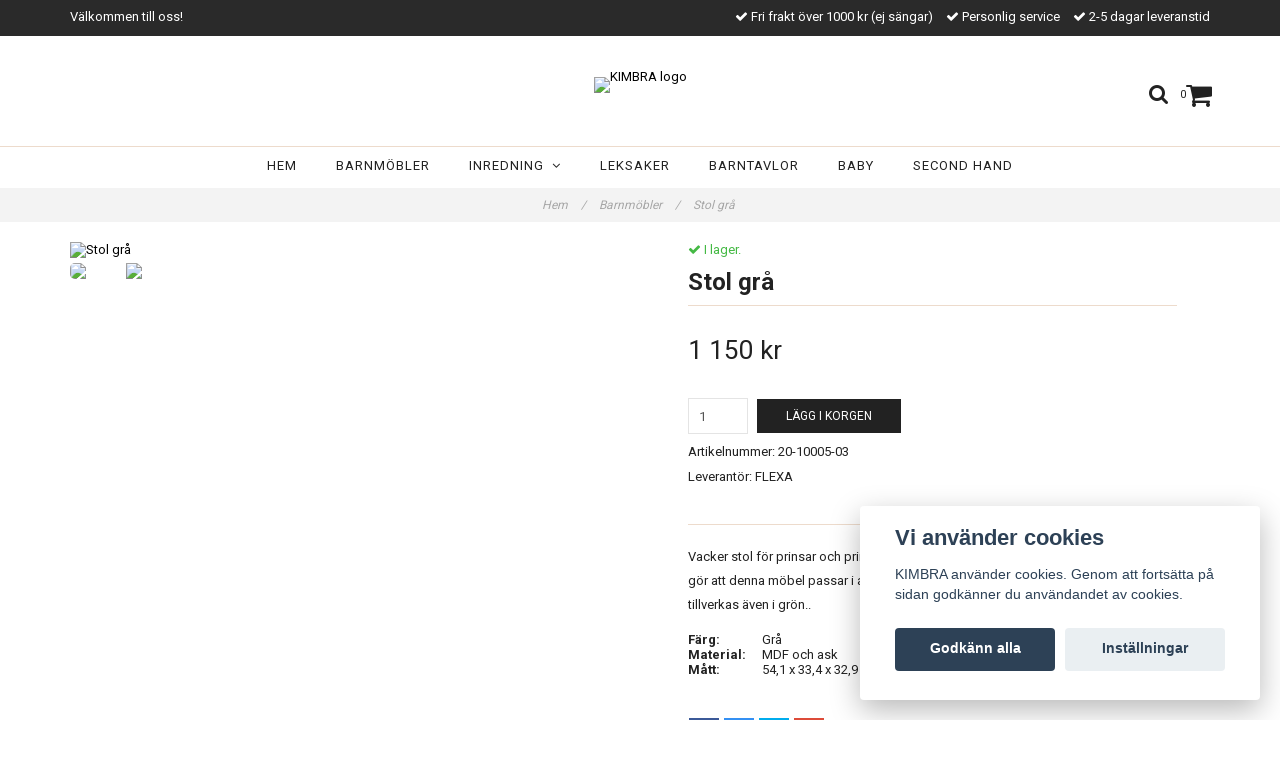

--- FILE ---
content_type: text/html; charset=utf-8
request_url: https://www.kimbra.se/barnmobler/stol-med-ryggstod-gra
body_size: 7345
content:
<!DOCTYPE html>
<html lang="sv">
<head><meta property="ix:host" content="cdn.quickbutik.com/images"><meta http-equiv="Content-Type" content="text/html; charset=utf-8">
<title>Stol grå - KIMBRA - Bara det bästa för prinsar och prinsessor</title>
<meta name="author" content="Quickbutik">
<meta name="description" content="Vacker stol för prinsar och prinsessor. &amp;nbsp;Enkel men otroligt vacker design från FLEXA gör att denna möbel passar i alla rum i huset. Finns i lager i rosa , ">
<link rel="icon" type="image/png" href="https://cdn.quickbutik.com/images/6964t/templates/charme/assets/favicon.png?s=1078&auto=format">
<meta property="og:description" content="Vacker stol för prinsar och prinsessor. &amp;nbsp;Enkel men otroligt vacker design från FLEXA gör att denna möbel passar i alla rum i huset. Finns i lager i rosa , ">
<meta property="og:title" content="Stol grå - KIMBRA - Bara det bästa för prinsar och prinsessor">
<meta property="og:url" content="https://www.kimbra.se/barnmobler/stol-med-ryggstod-gra">
<meta property="og:site_name" content="KIMBRA ">
<meta property="og:type" content="website">
<meta property="og:image" content="https://cdn.quickbutik.com/images/6964t/products/5d021edb96094.jpeg">
<meta property="twitter:card" content="summary">
<meta property="twitter:title" content="KIMBRA ">
<meta property="twitter:description" content="Vacker stol för prinsar och prinsessor. &amp;nbsp;Enkel men otroligt vacker design från FLEXA gör att denna möbel passar i alla rum i huset. Finns i lager i rosa , ">
<meta property="twitter:image" content="https://cdn.quickbutik.com/images/6964t/products/5d021edb96094.jpeg">
<meta name="viewport" content="width=device-width, initial-scale=1, maximum-scale=1">
<link href="//maxcdn.bootstrapcdn.com/font-awesome/4.6.3/css/font-awesome.min.css" rel="stylesheet" type="text/css">
<link href="//fonts.googleapis.com/css?family=Roboto:400,700%7CRoboto:400,700" rel="stylesheet" type="text/css"  media="all" /><link href="https://storage.quickbutik.com/stores/6964t/templates/charme/css/assets.css?1078" rel="stylesheet">
<link href="https://storage.quickbutik.com/stores/6964t/templates/charme/css/styles.css?1078" rel="stylesheet">
<style>.wow{visibility:hidden}</style>
	<meta name="google-site-verification" content="EgYj_NxVS9tzv30opDLzW52OYA4v1k-pIPehSPmuniU" />
<script type="text/javascript" defer>document.addEventListener('DOMContentLoaded', () => {
    document.body.setAttribute('data-qb-page', 'product');
});</script><script src="/assets/shopassets/cookieconsent/cookieconsent.js?v=230"></script>
<style>
    html.force--consent,
    html.force--consent body{
        height: auto!important;
        width: 100vw!important;
    }
</style>

    <script type="text/javascript">
    var qb_cookieconsent = initCookieConsent();
    var qb_cookieconsent_blocks = [{"title":"Vi anv\u00e4nder cookies","description":"KIMBRA  anv\u00e4nder cookies. Genom att forts\u00e4tta p\u00e5 sidan godk\u00e4nner du anv\u00e4ndandet av cookies."},{"title":"N\u00f6dv\u00e4ndiga cookies *","description":"Dessa cookies \u00e4r n\u00f6dv\u00e4ndiga f\u00f6r att butiken ska fungera korrekt och g\u00e5r inte att st\u00e4nga av utan att beh\u00f6va l\u00e4mna denna webbplats. De anv\u00e4nds f\u00f6r att funktionalitet som t.ex. varukorg, skapa ett konto och annat ska fungera korrekt.","toggle":{"value":"basic","enabled":true,"readonly":true}}];
</script>
</head>
<body>

<div class="nav-container">
	<nav class="top-bar overlay-bar">
        <div class="top-panel hidden-xs">
            <div class="container">
              <div class="row">
                 <div class="col-md-6 col-sm-4 col-xs-12">
                    <div class="top_left_content">
                         Välkommen till oss!
                    </div>
                 </div>
                 <div class="col-md-6 col-sm-8 col-xs-12"> 
                    <div class="top_right_content">
        					<i class='fa fax fa-check'></i> Fri frakt över 1000 kr (ej sängar)
        				
        					<i class='fa fax fa-check'></i> Personlig service
        				
        					<i class='fa fax fa-check'></i> 2-5 dagar leveranstid
                    </div>
                 </div>
              </div>
           </div>
       </div>
		<div class="container">
		<div class="nav-menu">
			<div class="row">
				<div class="col-sm-12 col-md-12">
				    <div class="row mobile-top-bar">
				        <div class="col-xs-12">
        				    <div class="visible-xs visible-sm mobile-toggle">
                		        <a class="c-hamburger c-hamburger--htx" href="#mobile-menu"><span>toggle</span></a>
                		    </div>
                		    <div class="visible-xs visible-sm mobile-logo">
                		        <div class="logo logo-light ">
                        		    <a href="https://www.kimbra.se" title="KIMBRA ">
                        		         
                        		        <img alt="KIMBRA " src="https://cdn.quickbutik.com/images/6964t/templates/charme/assets/logo.png?s=1078&auto=format">
                    			    </a>
                			    </div>
                		    </div>
        			        <div class="pull-right top-right-section">
        			            <div class="top-search">
        					        <div class="dropdown dropdown-search">
                                        <a href="#" class="dropdown-toggle dropdown-toggle-search" data-toggle="dropdown"><i class="fa fa-search"></i></a>
                                        <ul class="dropdown-menu" role="menu">
                                            <li>
                                                <form action="/shop/search" method="get">
                        							<input class="form-control search_text" name="s" type="text" size="25" placeholder="Sök" value="">
                        							<button class="search_submit" type="submit">
                        								<i class="fa fa-search"></i>
                        							</button>
                        							<div class="clear"></div>
                        						</form>
                                            </li>
                                        </ul>
                                    </div>
                                </div>
                                <div class="top-bar-cart">
            		                <div class="top-bar-cart-icon">
            		                    <div class="hidden-xs hidden-sm top-bar-cart-total">0</div>
            		                        <div class="nav navbar-nav navbar-right">
            		                            <div class="dropdown cartMenu">
            		                    
            		                                <a href="#" class="dropdown-toggle cart" data-toggle="dropdown"><i class="fa fa-shopping-cart"></i></a>
            		                    
            		                                <ul class="dropdown-menu cart-content" role="menu">
            		                                <li class="visible-xs">
            		                                    <div class="pull-right cart-close">
            		                                        <a href="#" class="dropdown-toggle cart" data-toggle="dropdown"><i class="fa fa-times"></i></a>
            		                                    </div>
            		                                </li>
            		                                <li class="qs-cart-empty" >
            		                                    <p style="padding: 28px;font-weight: 600;margin:0;">Din varukorg är tom, men det behöver den inte vara.</p>
            		                                </li>
            		                                <li class="qs-cart-update" style="display:none;" >
            		                                    <div class="visible-xs" id="CARTHEADER">Din varukorg</div>
            		                                    <table id="CARTITEMS" class="table table-condensed ">
            		                                        <thead>
            		                                            <tr>
            		                                                <td style="width: 220px;">Produkt</td>
            		                                                <td style="width: 127px" class="td-qty">Antal</td>
            		                                                <td style="width: 115px" class="hidden-xs">Pris</td>
            		                                            </tr>
            		                                        </thead>
            		                                        <tbody>
            		                                        </tbody>
            		                                        <tfoot>
            		                                            <tr>
            		                                                <td colspan="1"></td>
            		                                                <td class="cartTotal">0,00 SEK</td>
            		                                                <td colspan="1" class="text-right">
            		                                                    <a href="/cart/index" class="btn btn-primary-custom btn-lg checkout">Till kassan</a>
            		                                                </td>
            		                                            </tr>
            		                                        </tfoot>
            		                                    </table>
            		                                    </li>
            		                                </ul>
            		                            </div>
            		                        </div>            		                </div>
        		                </div>
        			        </div>
				        </div>
				        <div class="col-xs-12" style="display:none;">
                            <div class="top-elements">
        					    <div class="pull-left">
                                </div>
            					<div class="languages pull-left">
            					</div>
            					<div class="taxtoggler pull-left">
            					</div>
            					<div class="clearfix"></div>
        					</div>
				        </div>
				    </div> 
				</div>
		    </div>
		</div>
		</div>
		<div class="nav-menu">
		    <div>
				<div class="hidden-xs hidden-sm">
				    <div class="top-logo ">
    				    <a class="logo-link " href="https://www.kimbra.se" title="KIMBRA ">
        				    
        					<img class="logo logo-light" alt="KIMBRA  logo" src="https://cdn.quickbutik.com/images/6964t/templates/charme/assets/logo.png?s=1078&auto=format">
    					</a>
				    </div>
				    <div class="menu-center">
				        <ul class="menu">
    					        <li class="has-dropdown ">
    					            <a href="/" title="Hem">Hem</a>
        						</li>
    					        <li class="has-dropdown ">
    					            <a href="/barnmobler" title="Barnmöbler">Barnmöbler</a>
        						</li>
    					        <li class="has-dropdown">
    					            <a href="/inredning">Inredning &nbsp;<i class="fa fa-angle-down"></i></a>
        							<div class="subnav">
        							<div class="borderline"></div>
        							<ul>
        							        <li class=""><a href="/inredning/wallstickers">Wallstickers</a></li>
        							        <li class=""><a href="/inredning/lampor-och-belysning">Lampor och belysning</a></li>
        							        <li class=""><a href="/inredning/forvaring">Förvaring</a></li>
        							        <li class=""><a href="/inredning/mattor">Mattor</a></li>
        							        <li class=""><a href="/inredning/posters">Posters</a></li>
        							        <li class=""><a href="/inredning/kuddar-och-filtar">Kuddar, filtar och puffar</a></li>
        							        <li class=""><a href="/inredning/ovrigt">Övrigt</a></li>
        						    </ul>
        							</div>
        						</li>
    					        <li class="has-dropdown ">
    					            <a href="/leksaker" title="Leksaker">Leksaker</a>
        						</li>
    					        <li class="has-dropdown ">
    					            <a href="/barntavlor" title="Barntavlor">Barntavlor</a>
        						</li>
    					        <li class="has-dropdown ">
    					            <a href="/baby" title="Baby">Baby</a>
        						</li>
    					        <li class="has-dropdown ">
    					            <a href="/begagnat" title="Second Hand">Second Hand</a>
        						</li>
    					</ul>
				    </div>
				</div>
			</div>
		</div>
			
	</nav>

</div><div class="main-container">
    <!-- Breadcrumbs --><nav class="breadcrumb" aria-label="breadcrumbs"><a href="/" title="Hem">Hem <div class="separator">/</div>
</a>
    	<a href="/barnmobler" title="Barnmöbler">Barnmöbler <div class="separator">/</div>
</a>
    	<a href="/barnmobler/stol-med-ryggstod-gra" title="Stol grå">Stol grå </a>
    	</nav><!-- The main content --><div class="container">
<!-- Product Detail -->
<div class="product-details">
	<article id="product" itemscope itemtype="http://schema.org/Product">
	<div class="row">
    <div class="col-xs-12 col-sm-6 img wow fadeIn">
        <div class="product-images">
		    <ul id="lightSlider">
				<li data-thumb="https://cdn.quickbutik.com/images/6964t/products/5d021edb96094.jpeg" class="active qs-product-image794">
				    <a href="https://cdn.quickbutik.com/images/6964t/products/5d021edb96094.jpeg" title="Stol grå">
					    <img src="https://cdn.quickbutik.com/images/6964t/products/5d021edb96094.jpeg?auto=format" alt="Stol grå" />
					</a>
				</li>
				<li data-thumb="https://cdn.quickbutik.com/images/6964t/products/5bde06992ca55.jpeg" class="active qs-product-image73">
				    <a href="https://cdn.quickbutik.com/images/6964t/products/5bde06992ca55.jpeg" title="Stol grå">
					    <img src="https://cdn.quickbutik.com/images/6964t/products/5bde06992ca55.jpeg?auto=format" alt="Stol grå" />
					</a>
				</li>
		    </ul>
		    <br />
		</div>
    </div>
    <div class="col-xs-12 col-sm-6">
        <div class="section_product_info">
        
        <div class="product-stock-box">
            <div class="product-current-stock instock"><i class="fa fa-check"></i> I lager.</div>
            
            
            </div>
        
        <h1 itemprop="name">Stol grå</h1>
        
        <div class="marginbottom20"></div>
        
        
        <div itemprop="offers" itemscope itemtype="http://schema.org/Offer">
        	<div class="amount qs-product-price">1 150 kr</div>
        	<meta itemprop="price" content="1150">
        	<meta itemprop="itemCondition" content="http://schema.org/NewCondition" />
        	<meta itemprop="priceCurrency" content="SEK">
        	<link itemprop="availability" href="http://schema.org/InStock">
        </div>
        
        <div>
            
            <form class="qs-cart form-inline" method="post">     
                <input type="hidden" class="qs-cart-pid"    value="40">
                <input type="hidden" class="qs-cart-price"  value="1150">
				 
                
				<div class="row">
                <div class="form-group col-xs-12 addCart">
                    <input name="qs-cart-qty" type="number" min="1" max="100" class="qs-cart-qty form-control span4" value="1" />
                    <button name="checkout" data-unavailable-txt="Tyvärr slut i lager" class="btn btn-primary-custom qs-cart-submit btn-lg qty-cart-submit" type="submit">Lägg i korgen</button>
                </div>
  				</div>
            </form>
            
            <div class="product-sku-box">Artikelnummer: <span class="product-current-sku">20-10005-03</span></div>
            <div class="product-sku-box">Leverantör: <span class="product-current-supplier">FLEXA</span></div>
            
            <div class="product_description" itemprop="description">
                <p>Vacker stol för prinsar och prinsessor. &nbsp;Enkel men otroligt vacker design från FLEXA gör att denna möbel passar i alla rum i huset. Finns i lager i rosa , grå och vit men tillverkas även i grön..</p><table><tbody><tr><th scope="row" style="width: 38.61%;">Färg:</th><td data-th="Färg" style="width: 60.82%;">Grå</td></tr><tr><th scope="row" style="width: 38.61%;">Material:</th><td data-th="Material" style="width: 60.82%;">MDF och ask</td></tr><tr><th scope="row" style="width: 38.61%;">Mått:</th><td data-th="Mått" style="width: 60.82%;">54,1 x 33,4 x 32,9 cm</td></tr></tbody></table>
            </div>
            
            <div id="share"></div>
        </div>
        </div>
    </div> <!-- /col-sm-6 -->
    </div>
  </article>
</div>
<div class="clearfix"></div>
    <div class="section-title-holder"><h3 class="section-title related-products">Relaterade produkter</h3></div>
    
    <div class="row">
    
    
    
    
    
    
    
    
    
    
    
    
    <div class="col-md-4 col-xs-6 product wow fadeIn" data-pid="43">
        <div class="widget-area-browse">
            <div class="container-item">
            <div class="item">            
                <div class="product-images">
                    <div class="post-header  image_autoheight height350">
                        <img alt="Lekbord rosa" src="https://cdn.quickbutik.com/images/6964t/products/7138-154214305558.jpeg?w=500&h=500&auto=format">
                    </div>
                </div>
                  
                <div class="item-overlay"> 
                    <a title="Lekbord rosa" href="/barnmobler/lekbord-rosa"></a>    
                </div>
            </div><!-- item-->  
            </div><!-- container-item -->
            
            <div class="widget-info">
                <div class="widget-text">
                    <a title="Lekbord rosa" href="/barnmobler/lekbord-rosa">Lekbord rosa</a>
                </div>
                <div class="amount">
                        1 110 kr 
                </div>
            </div>
        </div><!-- /End widget-area -->
    </div>
    <div class="col-md-4 col-xs-6 product wow fadeIn" data-pid="42">
        <div class="widget-area-browse">
            <div class="container-item">
            <div class="item">            
                <div class="product-images">
                    <div class="post-header  image_autoheight height350">
                        <img alt="Hylla för vägg eller golv grå" src="https://cdn.quickbutik.com/images/6964t/products/7138-154128231957.jpeg?w=500&h=500&auto=format">
                    </div>
                </div>
                  
                <div class="item-overlay"> 
                    <a title="Hylla för vägg eller golv grå" href="/barnmobler/hylla-for-vagg-eller-golv-gra"></a>    
                </div>
            </div><!-- item-->  
            </div><!-- container-item -->
            
            <div class="widget-info">
                <div class="widget-text">
                    <a title="Hylla för vägg eller golv grå" href="/barnmobler/hylla-for-vagg-eller-golv-gra">Hylla för vägg eller golv grå</a>
                </div>
                <div class="amount">
                        Slutsåld
                </div>
            </div>
        </div><!-- /End widget-area -->
    </div>
    <div class="col-md-4 col-xs-6 product wow fadeIn" data-pid="41">
        <div class="widget-area-browse">
            <div class="container-item">
            <div class="item">            
                <div class="product-images">
                    <div class="post-header  image_autoheight height350">
                        <img alt="Hylla för vägg eller golv rosa" src="https://cdn.quickbutik.com/images/6964t/products/7138-154128224141.jpeg?w=500&h=500&auto=format">
                    </div>
                </div>
                  
                <div class="item-overlay"> 
                    <a title="Hylla för vägg eller golv rosa" href="/barnmobler/hylla-for-vagg-eller-golv-rosa"></a>    
                </div>
            </div><!-- item-->  
            </div><!-- container-item -->
            
            <div class="widget-info">
                <div class="widget-text">
                    <a title="Hylla för vägg eller golv rosa" href="/barnmobler/hylla-for-vagg-eller-golv-rosa">Hylla för vägg eller golv rosa</a>
                </div>
                <div class="amount">
                        Slutsåld
                </div>
            </div>
        </div><!-- /End widget-area -->
    </div>
    <div class="col-md-4 col-xs-6 product wow fadeIn" data-pid="39">
        <div class="widget-area-browse">
            <div class="container-item">
            <div class="item">            
                <div class="product-images">
                    <div class="post-header  image_autoheight height350">
                        <img alt="Stol rosa" src="https://cdn.quickbutik.com/images/6964t/products/5d021f5635d9e.jpeg?w=500&h=500&auto=format">
                    </div>
                </div>
                  
                <div class="item-overlay"> 
                    <a title="Stol rosa" href="/barnmobler/stol-med-ryggstod"></a>    
                </div>
            </div><!-- item-->  
            </div><!-- container-item -->
            
            <div class="widget-info">
                <div class="widget-text">
                    <a title="Stol rosa" href="/barnmobler/stol-med-ryggstod">Stol rosa</a>
                </div>
                <div class="amount">
                        1 150 kr 
                </div>
            </div>
        </div><!-- /End widget-area -->
    </div>
    <div class="col-md-4 col-xs-6 product wow fadeIn" data-pid="38">
        <div class="widget-area-browse">
            <div class="container-item">
            <div class="item">            
                <div class="product-images">
                    <div class="post-header  image_autoheight height350">
                        <img alt="Pall grå" src="https://cdn.quickbutik.com/images/6964t/products/5d0210f133a8a.jpeg?w=500&h=500&auto=format">
                    </div>
                </div>
                  
                <div class="item-overlay"> 
                    <a title="Pall grå" href="/barnmobler/pall-gra"></a>    
                </div>
            </div><!-- item-->  
            </div><!-- container-item -->
            
            <div class="widget-info">
                <div class="widget-text">
                    <a title="Pall grå" href="/barnmobler/pall-gra">Pall grå</a>
                </div>
                <div class="amount">
                        590 kr 
                </div>
            </div>
        </div><!-- /End widget-area -->
    </div>
    <div class="col-md-4 col-xs-6 product wow fadeIn" data-pid="37">
        <div class="widget-area-browse">
            <div class="container-item">
            <div class="item">            
                <div class="product-images">
                    <div class="post-header  image_autoheight height350">
                        <img alt="Pall rosa" src="https://cdn.quickbutik.com/images/6964t/products/5d02106808b6d.jpeg?w=500&h=500&auto=format">
                    </div>
                </div>
                  
                <div class="item-overlay"> 
                    <a title="Pall rosa" href="/barnmobler/pall"></a>    
                </div>
            </div><!-- item-->  
            </div><!-- container-item -->
            
            <div class="widget-info">
                <div class="widget-text">
                    <a title="Pall rosa" href="/barnmobler/pall">Pall rosa</a>
                </div>
                <div class="amount">
                        590 kr 
                </div>
            </div>
        </div><!-- /End widget-area -->
    </div>
    <div class="col-md-4 col-xs-6 product wow fadeIn" data-pid="36">
        <div class="widget-area-browse">
            <div class="container-item">
            <div class="item">            
                <div class="product-images">
                    <div class="post-header  image_autoheight height350">
                        <img alt="Vägghylla grå" src="https://cdn.quickbutik.com/images/6964t/products/7138-154128275947.jpeg?w=500&h=500&auto=format">
                    </div>
                </div>
                  
                <div class="item-overlay"> 
                    <a title="Vägghylla grå" href="/barnmobler/flexa-vaggbokhylla-gra"></a>    
                </div>
            </div><!-- item-->  
            </div><!-- container-item -->
            
            <div class="widget-info">
                <div class="widget-text">
                    <a title="Vägghylla grå" href="/barnmobler/flexa-vaggbokhylla-gra">Vägghylla grå</a>
                </div>
                <div class="amount">
                        650 kr 
                </div>
            </div>
        </div><!-- /End widget-area -->
    </div>
    <div class="col-md-4 col-xs-6 product wow fadeIn" data-pid="35">
        <div class="widget-area-browse">
            <div class="container-item">
            <div class="item">            
                <div class="product-images">
                    <div class="post-header  image_autoheight height350">
                        <img alt="Vägghylla rosa" src="https://cdn.quickbutik.com/images/6964t/products/7138-154128284570.jpeg?w=500&h=500&auto=format">
                    </div>
                </div>
                  
                <div class="item-overlay"> 
                    <a title="Vägghylla rosa" href="/barnmobler/flexa-vaggbokhylla-rosa"></a>    
                </div>
            </div><!-- item-->  
            </div><!-- container-item -->
            
            <div class="widget-info">
                <div class="widget-text">
                    <a title="Vägghylla rosa" href="/barnmobler/flexa-vaggbokhylla-rosa">Vägghylla rosa</a>
                </div>
                <div class="amount">
                        650 kr 
                </div>
            </div>
        </div><!-- /End widget-area -->
    </div>
    <div class="col-md-4 col-xs-6 product wow fadeIn" data-pid="34">
        <div class="widget-area-browse">
            <div class="container-item">
            <div class="item">            
                <div class="product-images">
                    <div class="post-header  image_autoheight height350">
                        <img alt="Bänk med ryggstöd grå" src="https://cdn.quickbutik.com/images/6964t/products/5d0222854d360.jpeg?w=500&h=500&auto=format">
                    </div>
                </div>
                  
                <div class="item-overlay"> 
                    <a title="Bänk med ryggstöd grå" href="/barnmobler/flexa-bank-med-ryggstod-gra"></a>    
                </div>
            </div><!-- item-->  
            </div><!-- container-item -->
            
            <div class="widget-info">
                <div class="widget-text">
                    <a title="Bänk med ryggstöd grå" href="/barnmobler/flexa-bank-med-ryggstod-gra">Bänk med ryggstöd grå</a>
                </div>
                <div class="amount">
                        1 480 kr 
                </div>
            </div>
        </div><!-- /End widget-area -->
    </div>
    <div class="col-md-4 col-xs-6 product wow fadeIn" data-pid="33">
        <div class="widget-area-browse">
            <div class="container-item">
            <div class="item">            
                <div class="product-images">
                    <div class="post-header  image_autoheight height350">
                        <img alt="Bänk med ryggstöd rosa" src="https://cdn.quickbutik.com/images/6964t/products/5d022200534b0.jpeg?w=500&h=500&auto=format">
                    </div>
                </div>
                  
                <div class="item-overlay"> 
                    <a title="Bänk med ryggstöd rosa" href="/barnmobler/flexa-bank-med-ryggstod-rosa"></a>    
                </div>
            </div><!-- item-->  
            </div><!-- container-item -->
            
            <div class="widget-info">
                <div class="widget-text">
                    <a title="Bänk med ryggstöd rosa" href="/barnmobler/flexa-bank-med-ryggstod-rosa">Bänk med ryggstöd rosa</a>
                </div>
                <div class="amount">
                        1 480 kr 
                </div>
            </div>
        </div><!-- /End widget-area -->
    </div>
    <div class="col-md-4 col-xs-6 product wow fadeIn" data-pid="32">
        <div class="widget-area-browse">
            <div class="container-item">
            <div class="item">            
                <div class="product-images">
                    <div class="post-header  image_autoheight height350">
                        <img alt="Bänk med förvaring grå" src="https://cdn.quickbutik.com/images/6964t/products/7138-154128323170.jpeg?w=500&h=500&auto=format">
                    </div>
                </div>
                  
                <div class="item-overlay"> 
                    <a title="Bänk med förvaring grå" href="/barnmobler/69-flexa-bank-med-forvaring"></a>    
                </div>
            </div><!-- item-->  
            </div><!-- container-item -->
            
            <div class="widget-info">
                <div class="widget-text">
                    <a title="Bänk med förvaring grå" href="/barnmobler/69-flexa-bank-med-forvaring">Bänk med förvaring grå</a>
                </div>
                <div class="amount">
                        1 990 kr 
                </div>
            </div>
        </div><!-- /End widget-area -->
    </div>
    <div class="col-md-4 col-xs-6 product wow fadeIn" data-pid="31">
        <div class="widget-area-browse">
            <div class="container-item">
            <div class="item">            
                <div class="product-images">
                    <div class="post-header  image_autoheight height350">
                        <img alt="Bänk med förvaring rosa" src="https://cdn.quickbutik.com/images/6964t/products/7138-154128329940.jpeg?w=500&h=500&auto=format">
                    </div>
                </div>
                  
                <div class="item-overlay"> 
                    <a title="Bänk med förvaring rosa" href="/barnmobler/flexa-bank-med-forvaring"></a>    
                </div>
            </div><!-- item-->  
            </div><!-- container-item -->
            
            <div class="widget-info">
                <div class="widget-text">
                    <a title="Bänk med förvaring rosa" href="/barnmobler/flexa-bank-med-forvaring">Bänk med förvaring rosa</a>
                </div>
                <div class="amount">
                        1 990 kr 
                </div>
            </div>
        </div><!-- /End widget-area -->
    </div>
    </div>
</div><footer>
    <div class="container">
   <div class="section_footer">
         <div class="row">
                    <div class=" col-md-12 col-xs-12 text-center">
                        <div class="paymentmethods">
                             <img alt="Klarna" class="x1" src="/assets/shopassets/paylogos/klarna.png"> 
                          </div>
                    </div>
                    <div class=" col-md-4 col-xs-12">
                       <h4>KIMBRA AB</h4>
                        <div class="footer-menu">
                		    <ul>
                                <li>
                                    <a href="/sidor/vara-leverantorer">Våra leverantörer</a>
                            	</li>
                                <li>
                                    <a href="/contact">Kontakt</a>
                            	</li>
                                <li>
                                    <a href="/sidor/terms-and-conditions">Köpvillkor</a>
                            	</li>
                                <li>
                                    <a href="/sidor/om-oss">Om oss</a>
                            	</li>
                            </ul>
                        </div>
                    </div>
         </div>
   </div>
   <div class="row">
        <div class="col-md-12 col-xs-12 text-center">
           <div class="copyright_line">© Copyright KIMBRA </div>
           <div class="poweredby"><a style="text-decoration: none;" target="_blank" rel="nofollow sponsored" title="Powered by Quickbutik" href="https://quickbutik.com">Powered by Quickbutik</a></div>
        </div>
    </div>
    </div>
</footer>
</div>

<!-- The mobile menu -->
<div id="mobile-bar-settings" data-lbl-overview="Översikt" data-lbl-search="Sök"></div>

<nav id="mobile-menu" style="visibility:hidden;"><ul>
<li>
        <a href="/">Hem</a>
        </li>
    <li>
        <a href="/barnmobler">Barnmöbler</a>
        </li>
    <li>
        <a href="/inredning"><span>Inredning</span></a>
        <ul>
<li><a class="show-all" href="/inredning" title="Inredning">Visa allt i Inredning</a></li>
		    <li><a href="/inredning/wallstickers">Wallstickers</a></li>
		        <li><a href="/inredning/lampor-och-belysning">Lampor och belysning</a></li>
		        <li><a href="/inredning/forvaring">Förvaring</a></li>
		        <li><a href="/inredning/mattor">Mattor</a></li>
		        <li><a href="/inredning/posters">Posters</a></li>
		        <li><a href="/inredning/kuddar-och-filtar">Kuddar, filtar och puffar</a></li>
		        <li><a href="/inredning/ovrigt">Övrigt</a></li>
		        
</ul>
</li>
    <li>
        <a href="/leksaker">Leksaker</a>
        </li>
    <li>
        <a href="/barntavlor">Barntavlor</a>
        </li>
    <li>
        <a href="/baby">Baby</a>
        </li>
    <li>
        <a href="/begagnat">Second Hand</a>
        </li>
    <!--
    <li>
        <a href="/sidor/vara-leverantorer">Våra leverantörer</a>
	</li>
    <li>
        <a href="/contact">Kontakt</a>
	</li>
    <li>
        <a href="/sidor/terms-and-conditions">Köpvillkor</a>
	</li>
    <li>
        <a href="/sidor/om-oss">Om oss</a>
	</li>
    -->
</ul></nav><script type="text/javascript" src="https://storage.quickbutik.com/stores/6964t/templates/charme/js/jquery.min.js?1078"></script><script type="text/javascript" src="https://storage.quickbutik.com/stores/6964t/templates/charme/js/plugins.js?1078"></script><script type="text/javascript" src="https://storage.quickbutik.com/stores/6964t/templates/charme/js/qs_functions.js?1078"></script><script type="text/javascript" src="https://storage.quickbutik.com/stores/6964t/templates/charme/js/custom.js?1078"></script><script type="text/javascript">
    
    $(document).ready(function(){$('#mobile-menu').css({'visibility':'visible'});$("#mobile-menu").mmenu({navbar:{title:$("#mobile-bar-settings").attr("data-lbl-overview"),url:"/"},navbars:[{position:"top",content:["searchfield"]}],classNames:{fixedElements:{fixed:"mm-fixed"}},searchfield:{placeholder:$("#mobile-bar-settings").attr("data-lbl-search"),add:!0,search:!1}});var e=$("#mobile-menu").data("mmenu");e.bind("opening",function(){$(".c-hamburger").addClass("is-active")}),e.bind("close",function(){$(".c-hamburger").removeClass("is-active")}),$("#mobile-menu .mm-search input").keyup(function(e){13==e.keyCode&&(window.location.href="/shop/search?s="+$(this).val())}),$(".mm-next").addClass("mm-fullsubopen")});
    
    
    $('#newsletter_form').submit(function(e){
            e.preventDefault();
            
            $.post('/shop/newsletter', $.param($(this).serializeArray()), function(data) {
                if(data.error) { 
                    alert('Vänligen kontrollera din e-postadress.');
                }else{
                    alert('Du har nu anmält dig till vårt nyhetsbrev.');
                }
            }, "json");
    });
    
    $(document).ready(function(){
        $('.dropdown-toggle-search').click(function(){
            if($(this).parent().hasClass('open'))
            {
                $('.search_text').focus();
            }
        });
    });
    
    </script><script>
    new WOW().init();
    </script>
<script type="text/javascript">var qs_store_url = "https://www.kimbra.se";</script>
<script type="text/javascript">var qs_store_apps_data = {"location":"\/barnmobler\/stol-med-ryggstod-gra","products":[],"product_id":"40","category_id":null,"category_name":"Barnm\u00f6bler","fetch":"fetch","order":null,"search":null,"recentPurchaseId":null,"product":{"title":"Stol gr\u00e5","price":"1 150 kr","price_raw":"1150","before_price":"0 kr","hasVariants":false,"weight":"0","stock":"2","url":"\/barnmobler\/stol-med-ryggstod-gra","preorder":false,"images":[{"url":"https:\/\/cdn.quickbutik.com\/images\/6964t\/products\/5d021edb96094.jpeg","position":"1","title":"5d021edb96094.jpeg","is_youtube_thumbnail":false},{"url":"https:\/\/cdn.quickbutik.com\/images\/6964t\/products\/5bde06992ca55.jpeg","position":"2","title":"5bde06992ca55.jpeg","is_youtube_thumbnail":false}]}}; var qs_store_apps = [];</script>
<script>if (typeof qs_options !== "undefined") { qs_store_apps_data.variants = JSON.stringify(Array.isArray(qs_options) ? qs_options : []); }</script>
<script type="text/javascript">$.ajax({type:"POST",url:"https://www.kimbra.se/apps/fetch",async:!1,data:qs_store_apps_data, success:function(s){qs_store_apps=s}});</script>
<script type="text/javascript" src="/assets/qb_essentials.babel.js?v=20251006"></script><script type="text/javascript"> var recaptchaSiteKey="6Lc-2GcUAAAAAMXG8Lz5S_MpVshTUeESW6iJqK0_"; </script>
<script>
    qb_cookieconsent.run({
        current_lang: 'en',
        autoclear_cookies: true,
        cookie_expiration: 90,
        autoload_css: true,
        theme_css: '/assets/shopassets/cookieconsent/cookieconsent.css?v=231',
        languages: {
            en: {
                consent_modal: {
                    title: "Vi använder cookies",
                    description: 'KIMBRA  använder cookies. Genom att fortsätta på sidan godkänner du användandet av cookies.',
                    primary_btn: {
                        text: 'Godkänn alla',
                        role: 'accept_all'
                    },
                    secondary_btn: {
                        text: 'Inställningar',
                        role: 'settings'
                    }
                },
                settings_modal: {
                    title: 'Cookie inställningar',
                    save_settings_btn: "Spara",
                    accept_all_btn: "Godkänn alla",
                    cookie_table_headers: [
                        { col1: "Name" },
                        { col2: "Domain" },
                        { col3: "Expiration" },
                        { col4: "Description" }
                    ],
                    blocks: qb_cookieconsent_blocks
                }
            }
        },
        onAccept: function (cookie) {
            var event = new CustomEvent("QB_CookieConsentAccepted", {
                detail: {
                    cookie: cookie
                }
            });

            document.dispatchEvent(event);
        },
        onChange: function (cookie) {
            var event = new CustomEvent("QB_CookieConsentAccepted", {
                detail: {
                    cookie: cookie
                }
            });

            document.dispatchEvent(event);
        },
    });

</script>

    <script src="/assets/shopassets/misc/magicbean.js?v=1" data-shop-id="6964" data-url="https://magic-bean.services.quickbutik.com/v1/sow" data-site-section="1" data-key="7623ac1c53df094d0a2b8622e455911f" defer></script>
<script type="text/javascript">document.addEventListener("DOMContentLoaded", function() {
const viewProductEvent = new CustomEvent('view-product', {
                detail: {
                    id: '40',
                    name: 'Stol grå',
                    currency: 'SEK',
                    price: '1150'
                }
            });
            document.dispatchEvent(viewProductEvent);
});</script><script defer src="https://static.cloudflareinsights.com/beacon.min.js/vcd15cbe7772f49c399c6a5babf22c1241717689176015" integrity="sha512-ZpsOmlRQV6y907TI0dKBHq9Md29nnaEIPlkf84rnaERnq6zvWvPUqr2ft8M1aS28oN72PdrCzSjY4U6VaAw1EQ==" data-cf-beacon='{"rayId":"9c1c9a1d288c689d","version":"2025.9.1","serverTiming":{"name":{"cfExtPri":true,"cfEdge":true,"cfOrigin":true,"cfL4":true,"cfSpeedBrain":true,"cfCacheStatus":true}},"token":"7a304e0c4e854d16bca3b20c50bbf8db","b":1}' crossorigin="anonymous"></script>
</body>
</html>
